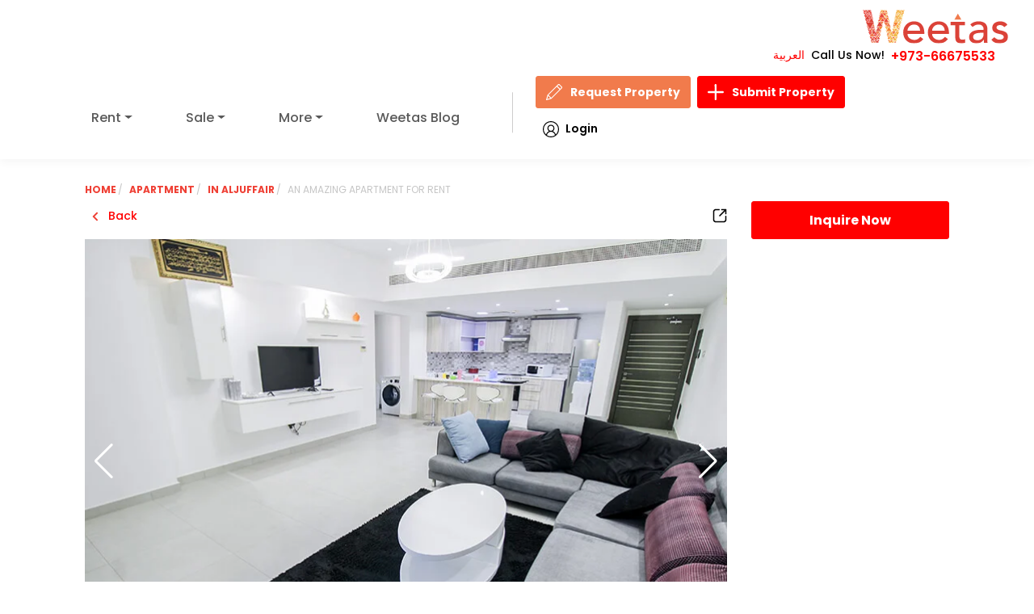

--- FILE ---
content_type: text/html; charset=UTF-8
request_url: https://www.weetas.com/bh-en/properties-for-rent/property-rr6648-an-amazing-apartment-for-rent.html
body_size: 2674
content:
<!DOCTYPE html>
<html lang="en">
<head>
    <meta charset="utf-8">
    <meta name="viewport" content="width=device-width, initial-scale=1">
    <title>An amazing apartment for rent | Weetas</title>

 <link rel="preload" as="image" href="/assets/images/logo.svg" fetchpriority="high">
<link rel="preload" as="image" href="/assets/images/search-bg.webp?v=1" fetchpriority="high" type="image/webp">

<link rel="preload" as="image" href="/assets/images/loginIcon.svg">
<link rel="preload" as="image" href="/assets/images/pen.svg">
<link rel="preload" as="image" href="/assets/images/plus.svg">

    <!-- SEO TAGS -->
    <meta name="description" content="Apartment rent in AlJuffair (RR6648). An amazing apartment for rent. A very nice apartment for rent located in Al-Juffair, this flat consists of one bedroom, one bathroom, a fully equipped..." />
    <meta property="og:title" content="An amazing apartment for rent | Weetas" />
    <meta property="og:type" content="website" />
    <meta property="og:url" content="https://www.weetas.com/bh-en/properties-for-rent/property-rr6648-an-amazing-apartment-for-rent.html" />
    <meta property="og:image" content="https://www.weetas.com/storage/property_images/6648/1.webp" />
    <meta property="og:description" content="Apartment rent in AlJuffair (RR6648). An amazing apartment for rent. A very nice apartment for rent located in Al-Juffair, this flat consists of one bedroom, one bathroom, a fully equipped..." />
    <meta property="og:site_name" content="Weetas" />
<link rel="preload" href="/assets/css/font/JF-Flat-regular.woff" as="font" type="font/woff" crossorigin>
    <meta name="author" content="Weetas" />
    <meta name="robots" content="index, follow" />
    <meta name="google-site-verification" content="your-google-site-verification-code" />

    <!-- Twitter Tags -->
    <meta name="twitter:card" content="summary_large_image" />
    <meta name="twitter:title" content="An amazing apartment for rent | Weetas" />
    <meta name="twitter:description" content="Apartment rent in AlJuffair (RR6648). An amazing apartment for rent. A very nice apartment for rent located in Al-Juffair, this flat consists of one bedroom, one bathroom, a fully equipped..." />
    <meta name="twitter:image" content="https://www.weetas.com/storage/property_images/6648/1.webp" />
    <meta name="twitter:site" content="@weetas" />
    <meta name="twitter:creator" content="@weetas" />
    <meta name="twitter:domain" content="weetas.com" />
    <meta name="twitter:image:alt" content="Weetas Logo" />
        <link rel='stylesheet' href="https://www.weetas.com/assets/css/style.css?v=1.0.34" media="print" onload="this.media='all'"/>
    <link rel="shortcut icon" href="https://www.weetas.com/favicon.ico" type="image/x-icon">

    <link rel="canonical" href="https://www.weetas.com/bh-en/properties-for-rent/property-rr6648-an-amazing-apartment-for-rent.html">
    <!-- Fonts and CSS -->

<link rel="preconnect" href="https://fonts.googleapis.com">
<link rel="preconnect" href="https://fonts.gstatic.com" crossorigin>



  <link rel="preload" as="style" href="https://fonts.googleapis.com/css2?family=Poppins:ital,wght@0,100;0,200;0,300;0,400;0,500;0,600;0,700;0,800;0,900;1,100;1,200;1,300;1,400;1,500;1,600;1,700;1,800;1,900&display=swap">
  <link href="https://fonts.googleapis.com/css2?family=Poppins:ital,wght@0,100;0,200;0,300;0,400;0,500;0,600;0,700;0,800;0,900;1,100;1,200;1,300;1,400;1,500;1,600;1,700;1,800;1,900&display=swap" rel="stylesheet" media="print" onload="this.media='all'">




<link rel='stylesheet' href='https://www.weetas.com/assets/css/swiper.min.css' media='print' onload="this.media='all'" />
<link rel='stylesheet' href='https://cdn.jsdelivr.net/npm/intl-tel-input@23.0.4/build/css/intlTelInput.css' media='print' onload="this.media='all'" />

<link rel='stylesheet' href='https://unpkg.com/bs-brain@2.0.4/components/logins/login-9/assets/css/login-9.css' media='print' onload="this.media='all'" />
<noscript>
  <link rel='stylesheet' href='https://www.weetas.com/assets/css/swiper.min.css' />
  
  <link rel='stylesheet' href='https://cdn.jsdelivr.net/npm/intl-tel-input@23.0.4/build/css/intlTelInput.css' />

  <link rel='stylesheet' href='https://unpkg.com/bs-brain@2.0.4/components/logins/login-9/assets/css/login-9.css' />
</noscript>



    <style>
       
    </style>

            <link rel="preload" as="style" href="https://www.weetas.com/build/assets/vendor-DcE9EUk-.css" /><link rel="preload" as="style" href="https://www.weetas.com/build/assets/app-BCBx9nw3.css" /><link rel="modulepreload" href="https://www.weetas.com/build/assets/app-CJWaPPXH.js" /><link rel="modulepreload" href="https://www.weetas.com/build/assets/vue-CdVF9m0I.js" /><link rel="modulepreload" href="https://www.weetas.com/build/assets/axios-t--hEgTQ.js" /><link rel="modulepreload" href="https://www.weetas.com/build/assets/vendor-DWzDUevS.js" /><link rel="stylesheet" href="https://www.weetas.com/build/assets/vendor-DcE9EUk-.css" /><link rel="stylesheet" href="https://www.weetas.com/build/assets/app-BCBx9nw3.css" /><script type="module" src="https://www.weetas.com/build/assets/app-CJWaPPXH.js"></script>    <script>
  function loadGtagAndGTM() {
    // Load Gtag
    const gtagScript = document.createElement('script');
    gtagScript.src = 'https://www.googletagmanager.com/gtag/js?id=UA-48266313-2';
    gtagScript.async = true;
    document.head.appendChild(gtagScript);

    gtagScript.onload = function () {
      window.dataLayer = window.dataLayer || [];
      function gtag() { dataLayer.push(arguments); }
      gtag('js', new Date());
      gtag('config', 'UA-48266313-2');
      gtag('config', 'AW-972994567');
    };

    // Load GTM
    const gtmScript = document.createElement('script');
    gtmScript.async = true;
    gtmScript.src = 'https://www.googletagmanager.com/gtm.js?id=GTM-MTS5LRF';
    document.head.appendChild(gtmScript);
  }

  // Trigger once on first interaction
  ['scroll', 'mousemove', 'touchstart', 'keydown'].forEach(event => {
    window.addEventListener(event, function handler() {
      loadGtagAndGTM();
      ['scroll', 'mousemove', 'touchstart', 'keydown'].forEach(e => {
        window.removeEventListener(e, handler);
      });
    });
  });

  // intlTelInput loader (after DOM ready)
  window.addEventListener('DOMContentLoaded', () => {
    const phoneInput = document.getElementById('inquiryPhone');
    const path = window.location.pathname;
    const shouldLoadTelInput =
      path.includes('/bh-ar') || path.includes('/bh-en') || path === '/' ||
      path.includes('/properties-for-rent') || path.includes('/properties-for-sale') ||
      path.includes('/contact-us.html') || phoneInput;

    if (shouldLoadTelInput) {
      import('https://cdn.jsdelivr.net/npm/intl-tel-input@23.0.4/build/js/intlTelInput.min.js');
    }
  });
</script>






</head>

<body id="app" class="home english-language">
    <!-- Body content goes here -->
<noscript><iframe src="https://www.googletagmanager.com/ns.html?id=GTM-MTS5LRF"
height="0" width="0" style="display:none;visibility:hidden"></iframe></noscript>
   


<script src="https://cdnjs.cloudflare.com/ajax/libs/jquery/3.7.1/jquery.min.js" defer></script>
<script src="https://cdnjs.cloudflare.com/ajax/libs/jquery-migrate/3.4.1/jquery-migrate.min.js" defer></script>


<script src="https://cdnjs.cloudflare.com/ajax/libs/popper.js/2.11.8/umd/popper.min.js" defer></script>
<script src="https://cdnjs.cloudflare.com/ajax/libs/bootstrap/5.3.0/js/bootstrap.min.js" defer></script>

<script src="https://cdnjs.cloudflare.com/ajax/libs/Swiper/11.0.5/swiper-bundle.min.js" defer></script>



<script>
if (/\/properties-for-(rent|sale)/.test(window.location.pathname)) {
  const chartScript = document.createElement('script');
  chartScript.src = 'https://www.weetas.com/js/chart.js';
  chartScript.defer = true;
  document.head.appendChild(chartScript);
}

</script>
<script src="https://www.weetas.com/js/main.js" id="weetas2024-js" defer></script>


    <script>
        document.addEventListener('DOMContentLoaded', function () {
            const modal = document.getElementById('myModal');
            if (modal) {
                modal.addEventListener('hidden.bs.modal', function () {
                    const backdrop = document.querySelector('.modal-backdrop');
                    if (backdrop) backdrop.remove();
                });
            }
        });
    </script>

    <!-- Structured Data -->
    <script type="application/ld+json">
    {
        "@context": "https://schema.org",
        "@type": "RealEstateAgent",
        "name": "Weetas",
        "url": "https://www.weetas.com",
        "logo": "https://www.weetas.com/assets/images/logo.png",
        "description": "Weetas is the leading real estate company in Bahrain, offering a wide range of properties for sale and rent.",
        "address": {
            "@type": "PostalAddress",
            "streetAddress": "Building 2491, Road 2832, Block 428",
            "addressLocality": "Seef",
            "addressRegion": "Manama",
            "postalCode": "428",
            "addressCountry": "Bahrain"
        },
        "contactPoint": {
            "@type": "ContactPoint",
            "telephone": "+973-1755-4545",
            "contactType": "Customer Service"
        },
        "sameAs": [
            "https://www.facebook.com/weetas",
            "https://twitter.com/weetas",
            "https://www.instagram.com/weetas",
            "https://www.linkedin.com/company/weetas"
        ]
    }
    </script>
<script>
document.addEventListener('DOMContentLoaded', function () {
    const navItems = document.querySelectorAll('.navbar-nav .dropdown');
    const navbarToggler = document.querySelector('.navbar-toggler');
    const navbarCollapse = document.querySelector('.navbar-collapse');

    // استخدم Bootstrap Collapse API
    const bsCollapse = new bootstrap.Collapse(navbarCollapse, {
        toggle: false
    });

    // إغلاق القائمة عند الضغط على أي زر
    document.querySelectorAll('button').forEach(button => {
        button.addEventListener('click', function () {
            if (navbarCollapse.classList.contains('show')) {
                bsCollapse.hide();
            }
        });
    });

    // منيو الهوفر للدروبداون
    navItems.forEach(item => {
        let timeout;

        item.addEventListener('mouseenter', () => {
            clearTimeout(timeout);
            const dropdownMenu = item.querySelector('.dropdown-menu');
            if (dropdownMenu) {
                dropdownMenu.classList.add('show-menu');
            }
        });

        item.addEventListener('mouseleave', () => {
            const dropdownMenu = item.querySelector('.dropdown-menu');
            if (dropdownMenu) {
                timeout = setTimeout(() => {
                    dropdownMenu.classList.remove('show-menu');
                }, 300);
            }
        });
    });

    // toggle من خلال الزرار
    navbarToggler.addEventListener('click', function () {
        if (navbarCollapse.classList.contains('show')) {
            bsCollapse.hide();
        } else {
            bsCollapse.show();
        }
    });
});


</script>

</body>
</html>


--- FILE ---
content_type: image/svg+xml
request_url: https://www.weetas.com/assets/images/svg/bathroom.svg
body_size: 678
content:
<svg width="12" height="12" viewBox="0 0 12 12" fill="none" xmlns="http://www.w3.org/2000/svg">
                                                                        <g id="&#240;&#159;&#166;&#134; icon &#34;Bath&#34;">
                                                                            <path id="Vector" d="M1.48264 8.52064C1.48319 8.78928 1.54048 9.05477 1.65074 9.29974C1.76101 9.5447 1.92178 9.76362 2.12251 9.94215V10.7602C2.12251 10.845 2.15622 10.9264 2.21622 10.9864C2.27622 11.0464 2.35759 11.0801 2.44244 11.0801H3.08231C3.16716 11.0801 3.24854 11.0464 3.30854 10.9864C3.36854 10.9264 3.40225 10.845 3.40225 10.7602V10.4402H8.52119V10.7602C8.52119 10.845 8.5549 10.9264 8.6149 10.9864C8.6749 11.0464 8.75628 11.0801 8.84113 11.0801H9.481C9.56585 11.0801 9.64723 11.0464 9.70722 10.9864C9.76722 10.9264 9.80093 10.845 9.80093 10.7602V9.94215C10.0017 9.76362 10.1624 9.5447 10.2727 9.29974C10.383 9.05477 10.4402 8.78928 10.4408 8.52064V7.56084H1.48264V8.52064ZM10.7607 5.96116H2.44244V2.22693C2.44263 2.14296 2.46767 2.06093 2.51442 1.99118C2.56117 1.92142 2.62753 1.86708 2.70513 1.835C2.78273 1.80291 2.86809 1.79453 2.95045 1.8109C3.0328 1.82727 3.10847 1.86767 3.1679 1.92699L3.55322 2.31211C3.29067 2.90959 3.40105 3.49407 3.72558 3.90639L3.72218 3.90979C3.66241 3.96975 3.62885 4.05097 3.62885 4.13564C3.62885 4.22031 3.66241 4.30152 3.72218 4.36149L3.94833 4.58765C3.97804 4.61736 4.01332 4.64094 4.05214 4.65702C4.09096 4.6731 4.13257 4.68138 4.17459 4.68138C4.21661 4.68138 4.25822 4.6731 4.29704 4.65702C4.33586 4.64094 4.37113 4.61736 4.40084 4.58765L6.50781 2.48068C6.53753 2.45097 6.5611 2.4157 6.57718 2.37688C6.59326 2.33806 6.60154 2.29645 6.60154 2.25443C6.60154 2.21241 6.59326 2.1708 6.57718 2.13198C6.5611 2.09316 6.53753 2.05788 6.50781 2.02817L6.28166 1.80202C6.22166 1.74207 6.14032 1.70839 6.0555 1.70839C5.97069 1.70839 5.88934 1.74207 5.82935 1.80202L5.82595 1.80542C5.41363 1.48089 4.82955 1.37051 4.23168 1.63305L3.84656 1.24773C3.6529 1.05405 3.40616 0.922155 3.13753 0.868716C2.86891 0.815277 2.59047 0.842699 2.33743 0.947514C2.0844 1.05233 1.86813 1.22983 1.71597 1.45757C1.56382 1.6853 1.48262 1.95304 1.48264 2.22693V5.96116H1.16271C1.07786 5.96116 0.996479 5.99487 0.93648 6.05487C0.876481 6.11487 0.842773 6.19625 0.842773 6.2811L0.842773 6.60103C0.842773 6.68588 0.876481 6.76726 0.93648 6.82726C0.996479 6.88726 1.07786 6.92097 1.16271 6.92097H10.7607C10.8456 6.92097 10.927 6.88726 10.987 6.82726C11.047 6.76726 11.0807 6.68588 11.0807 6.60103V6.2811C11.0807 6.19625 11.047 6.11487 10.987 6.05487C10.927 5.99487 10.8456 5.96116 10.7607 5.96116Z" fill="black" />
                                                                        </g>
                                                                    </svg>

--- FILE ---
content_type: image/svg+xml
request_url: https://www.weetas.com/assets/images/svg/swimming-pool-svgrepo-com.svg
body_size: 150
content:
<?xml version="1.0" encoding="utf-8"?>

<!-- Uploaded to: SVG Repo, www.svgrepo.com, Generator: SVG Repo Mixer Tools -->
<svg version="1.1" id="Icons" xmlns="http://www.w3.org/2000/svg" xmlns:xlink="http://www.w3.org/1999/xlink" 
	 viewBox="0 0 32 32" xml:space="preserve">
<style type="text/css">
	.st0{fill:none;stroke:#000000;stroke-width:2;stroke-linecap:round;stroke-linejoin:round;stroke-miterlimit:10;}
</style>
<path class="st0" d="M29,28.5c-1-0.8-2.7-0.8-3.7,0l0,0c-1,0.8-2.7,0.8-3.7,0l0,0c-1-0.8-2.7-0.8-3.7,0l0,0c-1,0.8-2.7,0.8-3.7,0
	l0,0c-1-0.8-2.7-0.8-3.7,0l0,0c-1,0.8-2.7,0.8-3.7,0l0,0c-1-0.8-2.7-0.8-3.7,0"/>
<path class="st0" d="M29,23.5c-1-0.8-2.7-0.8-3.7,0l0,0c-1,0.8-2.7,0.8-3.7,0l0,0c-1-0.8-2.7-0.8-3.7,0l0,0c-1,0.8-2.7,0.8-3.7,0
	l0,0c-1-0.8-2.7-0.8-3.7,0l0,0c-1,0.8-2.7,0.8-3.7,0l0,0c-1-0.8-2.7-0.8-3.7,0"/>
<path class="st0" d="M11,23V6.5C11,4.6,12.6,3,14.5,3h0C16.4,3,18,4.6,18,6.5V8"/>
<path class="st0" d="M22,23V6.5C22,4.6,23.6,3,25.5,3h0C27.4,3,29,4.6,29,6.5V8"/>
<line class="st0" x1="14" y1="12" x2="22" y2="12"/>
<line class="st0" x1="14" y1="16" x2="22" y2="16"/>
<line class="st0" x1="14" y1="20" x2="22" y2="20"/>
</svg>